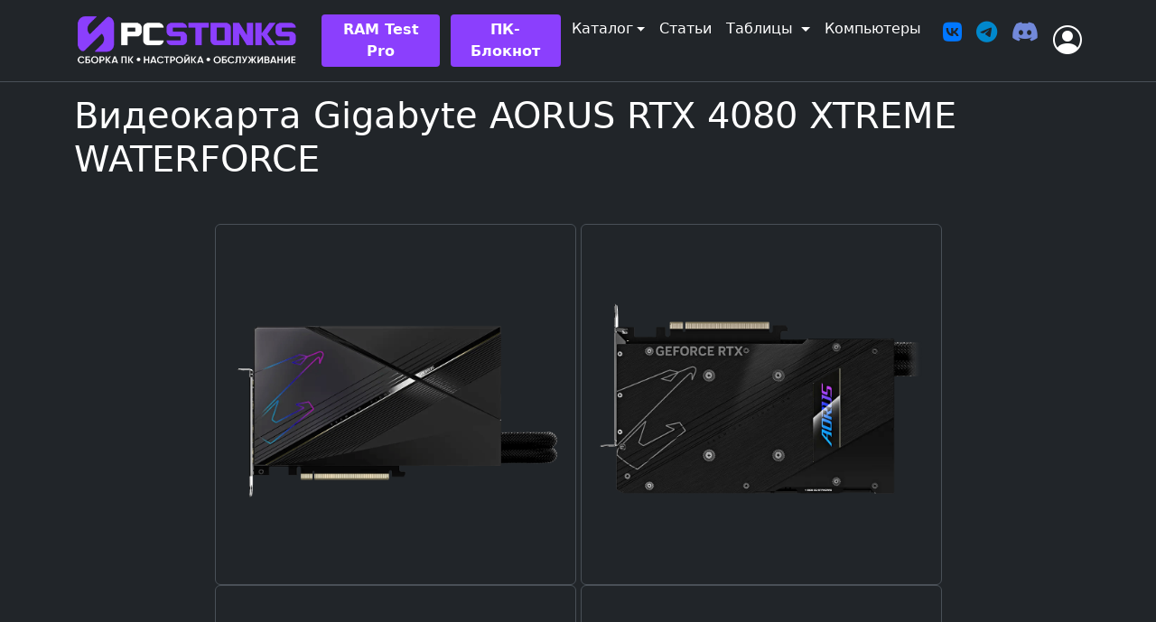

--- FILE ---
content_type: text/html; charset=UTF-8
request_url: https://pcstonks.ru/tables/rtx4000/card/96
body_size: 5078
content:
<!doctype html>
<html lang="ru" data-bs-theme="dark">
<head>
    <meta charset="utf-8">
    <meta name="viewport" content="width=device-width, initial-scale=1">

    <title>Видеокарта Gigabyte AORUS RTX 4080 XTREME WATERFORCE - PCstonks</title>

        
        
    <link rel="apple-touch-icon" sizes="180x180" href="/assets/favicon/apple-touch-icon.png?v=2">
    <link rel="icon" type="image/png" sizes="32x32" href="/assets/favicon/favicon-32x32.png?v=2">
    <link rel="icon" type="image/png" sizes="16x16" href="/assets/favicon/favicon-16x16.png?v=2">
    <link rel="manifest" href="/assets/favicon/site.webmanifest?v=2">
    <link rel="mask-icon" href="/assets/favicon/safari-pinned-tab.svg?v=2" color="#5bbad5">
    <link rel="shortcut icon" href="/assets/favicon/favicon.ico?v=2">
    <meta name="msapplication-TileColor" content="#da532c">
    <meta name="msapplication-config" content="/assets/favicon/browserconfig.xml?v=2">
    <meta name="theme-color" content="#ffffff">

    <link rel="stylesheet" href="/build/754.124569d1.css" crossorigin="anonymous" integrity="sha384-1C6IKM0ZnE2fTYhBEiebdpIaB/UciKoKmM8Tzb1rpfAVUVeti0maAKdU9WzlCloV"><link rel="stylesheet" href="/build/588.10fa84d3.css" crossorigin="anonymous" integrity="sha384-HY3bCvPaDBASeVsR1xK+zjsykZNoBtqzrZI0yN6IW+g6qrEPDg9knIBnSv1sIUJv"><link rel="stylesheet" href="/build/520.56500358.css" crossorigin="anonymous" integrity="sha384-e3zvPPVOYVI1Mj5ebRcKZEtTVXHB82zgyaPeezONEvNLYh/p/Yr6o2+Vu0JMuvtB"><link rel="stylesheet" href="/build/app.74ace06f.css" crossorigin="anonymous" integrity="sha384-Sr/8n0bSkKmwjYp7BwsZ9tqAtTr2khE+h5sblMLnGuyJjUa/IZtJkF++0DRNAefo">
        <link rel="stylesheet" href="/assets/libs/fancybox-4.0/fancybox.css">

    
            <!-- Yandex.Metrika counter --> <script type="text/javascript" > (function(m,e,t,r,i,k,a){m[i]=m[i]||function(){(m[i].a=m[i].a||[]).push(arguments)}; m[i].l=1*new Date();k=e.createElement(t),a=e.getElementsByTagName(t)[0],k.async=1,k.src=r,a.parentNode.insertBefore(k,a)}) (window, document, "script", "https://mc.yandex.ru/metrika/tag.js", "ym"); ym(89939580, "init", { clickmap:true, trackLinks:true, accurateTrackBounce:true, webvisor:true }); </script> <noscript><div><img src="https://mc.yandex.ru/watch/89939580" style="position:absolute; left:-9999px;" alt="" /></div></noscript> <!-- /Yandex.Metrika counter -->
        <!-- Google tag (gtag.js) -->
<script async src="https://www.googletagmanager.com/gtag/js?id=G-22M21LM62S"></script>
<script>
  window.dataLayer = window.dataLayer || [];
  function gtag(){dataLayer.push(arguments);}
  gtag('js', new Date());

  gtag('config', 'G-22M21LM62S');
</script>            </head>

<body class="cool-bg">

<header id="header" class="fixed-top" userlink="/api/public/username">

    
    <nav class="navbar navbar-expand-lg bg-light border-bottom text-body bg-body">
        <div class="container">
            <a class="navbar-brand" href="/">
                <img src="/assets/images/logo-pc-white2.png" class="img_logo" alt="PCstonks" title="PCstonks">             </a>
            <button class="navbar-toggler fs-6" type="button" data-bs-toggle="collapse" data-bs-target="#navbarContent" aria-controls="navbarContent" aria-expanded="false" aria-label="Переключить навигацию">
                <span class="navbar-toggler-icon fs-6"></span>
            </button>
            <div class="collapse navbar-collapse justify-content-end" id="navbarContent">
                <ul class="navbar-nav me-3 mb-2 mb-lg-0">
                    <li class="nav-item d-block d-lg-none mb-3 mt-2">
                        <a class="nav-link active btn fs-5 fw-bold me-1" style="background-color: #8B3FFD !important; color: #FFFFFF;" type="button" aria-current="page" href="/services/build">Заказать ПК</a>
                    </li>
                    <li class="nav-item dropdown d-block d-lg-none">
                        <a class="nav-link dropdown-toggle btn active fs-5 fw-bold" type="button" style="background-color: #8B3FFD !important; color: #FFFFFF;"  href="/services" role="button" data-bs-toggle="dropdown" aria-expanded="false">
                            Наши Услуги
                        </a>
                        <ul class="dropdown-menu">
                            <li><a class="dropdown-item" href="/services/build">Сборка ПК</a></li>
                            <li><a class="dropdown-item" href="/services/overclocking">Разгон и настройка ПК</a></li>
                            <li><a class="dropdown-item" href="/services/selection">Подбор комплектующих для ПК</a></li>
                        </ul>
                    </li>

                    <li class="nav-link">
                        <a href="/ram-test-pro" type="button" class="text-white me-1 btn btn-sm fw-bold nav-btn py-1 px-3 fs-6">RAM Test Pro</a>
                    </li>

                    <li class="nav-item">
                        <a type="button" class="text-white me-1 btn btn-sm fw-bold nav-btn my-2 px-3 fs-6" href="/note/">ПК-Блокнот</a>
                    </li>


                    <li class="nav-item dropdown">
                        <a class="nav-link dropdown-toggle active my-1 fs-6" aria-current="page" href="/catalog/" role="button" data-bs-toggle="dropdown" data-bs-auto-close="outside" aria-expanded="false">Каталог</a>
                        <ul class="dropdown-menu">
                            <li>
                                <a class="dropdown-item" href="/catalog/">
                                    <i class="bi bi-shop me-2"></i>
                                    Каталог комплектующих
                                </a>
                            </li>
                            <li><hr class="dropdown-divider"></li>
                            <li>
                                <a class="dropdown-item" href="/catalog/sales">
                                    <i class="bi bi-piggy-bank me-2"></i>
                                    Скидки на комплектующие
                                </a>
                            </li>
                        </ul>
                    </li>

                    <li class="nav-item">
                        <a class="nav-link active my-1 fs-6" aria-current="page" href="/articles">Статьи</a>
                    </li>

                    <li class="nav-item dropdown">
                        <a class="nav-link dropdown-toggle active my-1 fs-6" href="/tables" role="button" data-bs-toggle="dropdown" data-bs-auto-close="outside" aria-expanded="false">
                            Таблицы
                        </a>
                        <ul class="dropdown-menu">
                            <li>                                 <a class="dropdown-item" href="/tables/mobile">
                                    <i class="bi bi-phone me-2"></i>
                                    Телефоны
                                </a>
                            </li>
                            <li><hr class="dropdown-divider"></li>
                            <li>
                                <a class="dropdown-item" href="/tables/monitors">
                                    <i class="bi bi-display me-2"></i>
                                    Мониторы
                                </a>
                            </li>
                            <li><hr class="dropdown-divider"></li>
                            <li>
                                <a class="dropdown-item" href="/tables/watercooling">
                                    <i class="bi bi-snow me-2"></i>
                                    Системы жидкостного охлаждения
                                </a>
                            </li>
                            <li>
                                <a class="dropdown-item" href="/tables/cases">
                                    <i class="bi bi-pc me-2"></i>
                                    Корпуса
                                </a>
                            </li>
                            <li>                                 <a class="dropdown-item" href="/tables/psu">
                                    <i class="bi bi-power me-2"></i>
                                    Блоки питания
                                </a>
                            </li>
                            <li>
                                <a class="dropdown-item" href="/tables/motherboards">
                                    <i class="bi bi-motherboard me-2"></i>
                                    Материнские платы
                                </a>
                            </li>
                            <li><hr class="dropdown-divider"></li>
                            <li>
                                <a class="dropdown-item" href="/tables/rtx4000/4090">
                                    <i class="bi bi-nvidia me-2"></i>
                                    Видеокарты RTX 4090
                                </a>
                            </li>
                            <li>
                                <a class="dropdown-item" href="/tables/rtx4000/4080-16">
                                    <i class="bi bi-nvidia me-2"></i>
                                    Видеокарты RTX 4080 16 ГБ
                                </a>
                            </li>
                            <li><hr class="dropdown-divider"></li>
                            <li>
                                <a class="dropdown-item" href="/tables/rtx3080">
                                    <i class="bi bi-nvidia me-2"></i>
                                    Видеокарты RTX 3080 10 ГБ
                                </a>
                            </li>
                            <li>
                                <a class="dropdown-item" href="/tables/rtx3070">
                                    <i class="bi bi-nvidia me-2"></i>
                                    Видеокарты RTX 3070
                                </a>
                            </li>
                            <li>
                                <a class="dropdown-item" href="/tables/rtx3060ti">
                                    <i class="bi bi-nvidia me-2"></i>
                                    Видеокарты RTX 3060 Ti
                                </a>
                            </li>
                        </ul>
                    </li>
                                                            <li class="nav-item">
                        <a class="nav-link active my-1 fs-6" aria-current="page" href="/pc/">Компьютеры</a>
                    </li>
                                        <li class="nav-item">
                                                <div class="fs-6 mt-3 text-nowrap">
                            <ul class="justify-content-center list-unstyled d-flex">
                                <li class="ms-3"><a href="https://vk.com/pcstonks" target="_blank"><i class="fa-brands fa-vk fa-xl" style="color: #0077FF"></i></a></li>
                                <li class="ms-3"><a href="https://t.me/pcstonks" target="_blank"><i class="fa-brands fa-telegram fa-xl" style="color: #0088cc"></i></a></li>
                                <li class="ms-3"><a href="https://discord.gg/jzNkrEg6ZU" target="_blank"><i class="fa-brands fa-discord fa-xl" style="color: #7289da"></i></a></li>
                            </ul>
                        </div>
                    </li>

                </ul>


                <!-- right part -->
                                <a href="/login" class="link-dark fs-2" type="button" data-bs-toggle="modal" data-bs-target="#loginModal" title="Вход на сайт">
                    <i class="bi bi-person-circle"></i>
                </a>
                            </div>
        </div>
    </nav>

</header>

        <div class="modal fade" id="loginModal" tabindex="-1" aria-labelledby="loginModalLabel" aria-hidden="true">
        <div class="modal-dialog modal-dialog-centered">
            <div class="modal-content">
                <div class="modal-header">
                    <h5 class="modal-title" id="loginModalLabel">Вход на сайт</h5>
                        <button type="button" class="btn-close" data-bs-dismiss="modal" aria-label="Закрыть"></button>
                </div>
                <div class="modal-body">
                        <div class="form-signin w-100 m-auto">
        <form action="/login" method="post">
            <input type="hidden" name="_csrf_token" value="csrf-token">
            
            
            <div class="form-floating">
                <input type="email" class="form-control" name="_username" value="" placeholder="name@example.com">
                <label for="username">Ваш E-mail</label>
            </div>
            <div class="form-floating">
                <input type="password" class="form-control" name="_password" placeholder="Пароль">
                <label for="password">Введите пароль</label>
            </div>
            <div class="checkbox mb-3">
                <label>
                    <input type="checkbox" name="_remember_me" checked> Запомнить меня
                </label>
            </div>
            <button class="w-100 btn btn-lg btn-primary" type="submit">Войти на сайт</button>
        </form>

        <Vk></Vk>

        <div class="mt-3 text-center">
            Ещё не с нами? <a href="/register">Зарегистрируйтесь!</a>
        </div>
        <div class="mt-3 text-center">
            Забыли пароль? <a href="/register/restore/">Восстановите!</a>
        </div>
    </div>
    
                </div>
            </div>
        </div>
    </div>
    


    <div id="app" class="container nav-pad">
        
        <div id="banner_top"></div>

        <h1>Видеокарта Gigabyte AORUS RTX 4080 XTREME WATERFORCE</h1>

<div class="text-center mt-5 mb-5">
            <a href="/upload/tables/rtx4000/96/1GAXW.png" data-fancybox="gallery-4000-96"><img src="/upload/tables/rtx4000/96/1GAXW.png" class="img-thumbnail rounded" alt="" width="400"></a>
            <a href="/upload/tables/rtx4000/96/2GAXW.png" data-fancybox="gallery-4000-96"><img src="/upload/tables/rtx4000/96/2GAXW.png" class="img-thumbnail rounded" alt="" width="400"></a>
            <a href="/upload/tables/rtx4000/96/3GAXW.png" data-fancybox="gallery-4000-96"><img src="/upload/tables/rtx4000/96/3GAXW.png" class="img-thumbnail rounded" alt="" width="400"></a>
            <a href="/upload/tables/rtx4000/96/4GAXW.png" data-fancybox="gallery-4000-96"><img src="/upload/tables/rtx4000/96/4GAXW.png" class="img-thumbnail rounded" alt="" width="400"></a>
            <a href="/upload/tables/rtx4000/96/5GAXW.png" data-fancybox="gallery-4000-96"><img src="/upload/tables/rtx4000/96/5GAXW.png" class="img-thumbnail rounded" alt="" width="400"></a>
    </div>

<div class="card mb-3 mt-3">
    <div class="card-body">

<div class="row fs-5 mb-3">
    <div class="col fw-bold">VRM GPU</div>
    <div class="col">24x 50A</div>
</div>
<div class="row fs-5 mb-3">
    <div class="col fw-bold">VRM MEM</div>
    <div class="col">3x 50A</div>
</div>
<div class="row fs-5 mb-3">
    <div class="col fw-bold">Контроллер</div>
    <div class="col"></div>
</div>
<div class="row fs-5 mb-3">
    <div class="col fw-bold">Охлад GPU</div>
    <div class="col">Мегахорош</div>
</div>
<div class="row fs-5 mb-3">
    <div class="col fw-bold">Охлад памяти</div>
    <div class="col">Под вопросом</div>
</div>
<div class="row fs-5 mb-3">
    <div class="col fw-bold">Охлад VRM GPU</div>
    <div class="col">Под вопросом</div>
</div>
<div class="row fs-5 mb-3">
    <div class="col fw-bold">Охлад VRM MEM</div>
    <div class="col">Под вопросом</div>
</div>
<div class="row fs-5 mb-3">
    <div class="col fw-bold">Испарительная камера</div>
    <div class="col">Нет</div>
</div>
<div class="row fs-5 mb-3">
    <div class="col fw-bold">Адаптер</div>
    <div class="col">3x8 pin</div>
</div>
<div class="row fs-5 mb-3">
    <div class="col fw-bold">Power Limit</div>
    <div class="col"></div>
</div>



    </div>
</div>

        
        <footer class="d-flex flex-wrap justify-content-between align-items-center py-3 border-top">
            <div class="col-md-6 d-flex align-items-center">
                <a href="/" class="mb-3 me-2 mb-md-0 text-muted text-decoration-none lh-1">
                    <img src="/assets/images/logo-grey-24-tr.png" alt="" width="24" height="24">
                </a>
                <span class="mb-3 mb-md-0 text-muted">&copy; 2026 PCstonks | Сборка ПК • Настройка • Обслуживание.</span>
                <a class="nav-link active fs-6 ms-2" aria-current="page" href="/contacts">Контакты</a>
            </div>
            <div class="col-md-6">
                <ul class="nav justify-content-end list-unstyled d-flex mb-1">
                    <li class="ms-3"><a href="https://vk.com/pcstonks" target="_blank"><i class="fa-brands fa-vk fa-xl" style="color: #0077FF"></i></a></li>
                    <li class="ms-3"><a href="https://discord.gg/jzNkrEg6ZU" target="_blank"><i class="fa-brands fa-discord fa-xl" style="color: #7289da"></i></a></li>
                    <li class="ms-3"><a href="https://www.youtube.com/c/pcstonks?sub_confirmation=1" target="_blank"><i class="fa-brands fa-youtube fa-xl" style="color: #FF0000"></i></a></li>
                    <li class="ms-3"><a href="https://t.me/pcstonks" target="_blank"><i class="fa-brands fa-telegram fa-xl" style="color: #0088cc"></i></a></li>
                </ul>
                            </div>
        </footer>

                    <div class="col-lg-12 mx-auto">
                <!--LiveInternet counter--><a href="https://www.liveinternet.ru/click"
target="_blank"><img id="licnt2453" width="31" height="31" style="border:0" 
title="LiveInternet"
src="[data-uri]"
alt=""/></a><script>(function(d,s){d.getElementById("licnt2453").src=
"https://counter.yadro.ru/hit?t44.1;r"+escape(d.referrer)+
((typeof(s)=="undefined")?"":";s"+s.width+"*"+s.height+"*"+
(s.colorDepth?s.colorDepth:s.pixelDepth))+";u"+escape(d.URL)+
";h"+escape(d.title.substring(0,150))+";"+Math.random()})
(document,screen)</script><!--/LiveInternet-->
            </div>
        
    </div>

    <div id="footer">
        <Widgets link="/api/public/widget"></Widgets>
    </div>

        
    <script src="/build/runtime.c7da1f52.js" crossorigin="anonymous" integrity="sha384-FEYib9D2loDl8wLO1BFcqXEmpYTo0orG/ru5BgZSz1oc7DyT+IJq85OcRjgyeMmO"></script><script src="/build/425.00bbabd0.js" crossorigin="anonymous" integrity="sha384-vXaYRG/hcTAD80drZsnw5NPX+nL9GmO7QcCy+zumbWc6bTVAyhu/uV8ADlr0+6Tl"></script><script src="/build/283.b3216265.js" crossorigin="anonymous" integrity="sha384-l4zT3rCQt1fG6bUVaHwZRVfTQqp3r+z55+LET5NH1AU2uMCoh73L30iZ/Kp5+AER"></script><script src="/build/83.5755c3b4.js" crossorigin="anonymous" integrity="sha384-o43bsrAcLT7aBVUbWwUmnOordHWFlMYzFAESe0BzVIcU81Rt9Hh1DGSOabt0Kt6+"></script><script src="/build/754.a9ee4906.js" crossorigin="anonymous" integrity="sha384-G3eGoqe7di6e/Xl0sFth4eqAmCni/sn6RJN6lQPPQEnuO1PNPIpdnRMUZZc9IFuL"></script><script src="/build/361.94e87409.js" crossorigin="anonymous" integrity="sha384-J0ZvHsIvUCoRwpa/DdwKx57qMCHA6CVSvfQQ2wgkZz+21rgfFUBiB8ZnyQf5st5P"></script><script src="/build/app.18f910bd.js" crossorigin="anonymous" integrity="sha384-ZAbKSxzl01wCzYegB8TlWSQMfINgtZ0nbQDv/oVBU1HXOlSqPQ4daJSP6ry8h/z/"></script>
        <script src="/assets/libs/fancybox-4.0/fancybox.umd.js"></script>

  </body>
</html>


--- FILE ---
content_type: text/css
request_url: https://pcstonks.ru/build/app.74ace06f.css
body_size: 571
content:
.form-signin{max-width:530px;padding:15px}.form-signin .form-floating:focus-within{z-index:2}.form-signin input[type=email]{border-bottom-left-radius:0;border-bottom-right-radius:0;margin-bottom:-1px}.form-signin input[type=password]{border-top-left-radius:0;border-top-right-radius:0;margin-bottom:10px}.social a{background:#fff;border:1px solid #ccc;border-radius:24px;box-shadow:0 2px 4px rgba(0,0,0,.15),inset 0 0 50px rgba(0,0,0,.1);color:#000;float:left;height:48px;margin:0 10px 10px 0;padding:6px;text-align:center;width:48px}.youtube a:hover{background:#c4302b;color:#fff}.google a:hover{background:#dd4b39;color:#fff}.vk a:hover{background:#5d84ae;color:#fff}